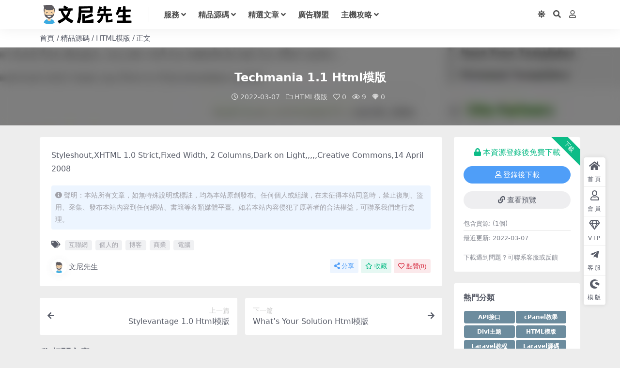

--- FILE ---
content_type: text/html; charset=UTF-8
request_url: https://3dayseo.com/251526/
body_size: 12206
content:
<!DOCTYPE html>
<html lang="zh-TW" prefix="og: https://ogp.me/ns#" data-bs-theme="light">
<head>
	<meta http-equiv="Content-Type" content="text/html; charset=UTF-8">
	<meta name="viewport" content="width=device-width, initial-scale=1, minimum-scale=1, maximum-scale=1">
	<link rel="profile" href="https://gmpg.org/xfn/11">
	
<!-- Search Engine Optimization by Rank Math PRO - https://rankmath.com/ -->
<title>Techmania 1.1 Html模版 - 文尼先生建站</title>
<meta name="description" content="Styleshout,XHTML 1.0 Strict,Fixed Width, 2 Columns,Dark on Light,,,,,Creative Commons,14 April 2008"/>
<meta name="robots" content="follow, index, max-snippet:-1, max-video-preview:-1, max-image-preview:large"/>
<link rel="canonical" href="https://3dayseo.com/251526/" />
<meta property="og:locale" content="zh_TW" />
<meta property="og:type" content="article" />
<meta property="og:title" content="Techmania 1.1 Html模版 - 文尼先生建站" />
<meta property="og:description" content="Styleshout,XHTML 1.0 Strict,Fixed Width, 2 Columns,Dark on Light,,,,,Creative Commons,14 April 2008" />
<meta property="og:url" content="https://3dayseo.com/251526/" />
<meta property="og:site_name" content="文尼先生建站" />
<meta property="article:tag" content="互聯網" />
<meta property="article:tag" content="個人的" />
<meta property="article:tag" content="博客" />
<meta property="article:tag" content="商業" />
<meta property="article:tag" content="電腦" />
<meta property="article:section" content="HTML模版" />
<meta property="og:image" content="https://3dayseo.com/wp-content/uploads/2022/03/1646653210-9b84b4002856600.jpg" />
<meta property="og:image:secure_url" content="https://3dayseo.com/wp-content/uploads/2022/03/1646653210-9b84b4002856600.jpg" />
<meta property="og:image:width" content="306" />
<meta property="og:image:height" content="228" />
<meta property="og:image:alt" content="Techmania 1.1 Html模版" />
<meta property="og:image:type" content="image/jpeg" />
<meta property="article:published_time" content="2022-03-07T19:40:11+08:00" />
<meta name="twitter:card" content="summary_large_image" />
<meta name="twitter:title" content="Techmania 1.1 Html模版 - 文尼先生建站" />
<meta name="twitter:description" content="Styleshout,XHTML 1.0 Strict,Fixed Width, 2 Columns,Dark on Light,,,,,Creative Commons,14 April 2008" />
<meta name="twitter:image" content="https://3dayseo.com/wp-content/uploads/2022/03/1646653210-9b84b4002856600.jpg" />
<meta name="twitter:label1" content="Written by" />
<meta name="twitter:data1" content="文尼先生" />
<meta name="twitter:label2" content="Time to read" />
<meta name="twitter:data2" content="Less than a minute" />
<script type="application/ld+json" class="rank-math-schema-pro">{"@context":"https://schema.org","@graph":[{"@type":["Person","Organization"],"@id":"https://3dayseo.com/#person","name":"\u6587\u5c3c\u5148\u751f\u5efa\u7ad9","logo":{"@type":"ImageObject","@id":"https://3dayseo.com/#logo","url":"https://3dayseo.com/wp-content/uploads/2022/03/1648077281-96d6f2e7e1f705a.png","contentUrl":"https://3dayseo.com/wp-content/uploads/2022/03/1648077281-96d6f2e7e1f705a.png","caption":"\u6587\u5c3c\u5148\u751f\u5efa\u7ad9","inLanguage":"zh-TW","width":"385","height":"80"},"image":{"@type":"ImageObject","@id":"https://3dayseo.com/#logo","url":"https://3dayseo.com/wp-content/uploads/2022/03/1648077281-96d6f2e7e1f705a.png","contentUrl":"https://3dayseo.com/wp-content/uploads/2022/03/1648077281-96d6f2e7e1f705a.png","caption":"\u6587\u5c3c\u5148\u751f\u5efa\u7ad9","inLanguage":"zh-TW","width":"385","height":"80"}},{"@type":"WebSite","@id":"https://3dayseo.com/#website","url":"https://3dayseo.com","name":"\u6587\u5c3c\u5148\u751f\u5efa\u7ad9","alternateName":"\u6587\u5c3c\u5148\u751f\u7db2\u8cfa\u6559\u7a0b","publisher":{"@id":"https://3dayseo.com/#person"},"inLanguage":"zh-TW"},{"@type":"ImageObject","@id":"https://3dayseo.com/wp-content/uploads/2022/03/1646653210-9b84b4002856600.jpg","url":"https://3dayseo.com/wp-content/uploads/2022/03/1646653210-9b84b4002856600.jpg","width":"306","height":"228","inLanguage":"zh-TW"},{"@type":"WebPage","@id":"https://3dayseo.com/251526/#webpage","url":"https://3dayseo.com/251526/","name":"Techmania 1.1 Html\u6a21\u7248 - \u6587\u5c3c\u5148\u751f\u5efa\u7ad9","datePublished":"2022-03-07T19:40:11+08:00","dateModified":"2022-03-07T19:40:11+08:00","isPartOf":{"@id":"https://3dayseo.com/#website"},"primaryImageOfPage":{"@id":"https://3dayseo.com/wp-content/uploads/2022/03/1646653210-9b84b4002856600.jpg"},"inLanguage":"zh-TW"},{"@type":"Person","@id":"https://3dayseo.com/author/4e605527957d80f1/","name":"\u6587\u5c3c\u5148\u751f","url":"https://3dayseo.com/author/4e605527957d80f1/","image":{"@type":"ImageObject","@id":"/wp-content/uploads/2022/11/1667261378-d02a42d9cb3dec9.png","url":"/wp-content/uploads/2022/11/1667261378-d02a42d9cb3dec9.png","caption":"\u6587\u5c3c\u5148\u751f","inLanguage":"zh-TW"},"sameAs":["https://3dayseo.com"]},{"@type":"BlogPosting","headline":"Techmania 1.1 Html\u6a21\u7248 - \u6587\u5c3c\u5148\u751f\u5efa\u7ad9","datePublished":"2022-03-07T19:40:11+08:00","dateModified":"2022-03-07T19:40:11+08:00","articleSection":"HTML\u6a21\u7248","author":{"@id":"https://3dayseo.com/author/4e605527957d80f1/","name":"\u6587\u5c3c\u5148\u751f"},"publisher":{"@id":"https://3dayseo.com/#person"},"description":"Styleshout,XHTML 1.0 Strict,Fixed Width, 2 Columns,Dark on Light,,,,,Creative Commons,14 April 2008","name":"Techmania 1.1 Html\u6a21\u7248 - \u6587\u5c3c\u5148\u751f\u5efa\u7ad9","@id":"https://3dayseo.com/251526/#richSnippet","isPartOf":{"@id":"https://3dayseo.com/251526/#webpage"},"image":{"@id":"https://3dayseo.com/wp-content/uploads/2022/03/1646653210-9b84b4002856600.jpg"},"inLanguage":"zh-TW","mainEntityOfPage":{"@id":"https://3dayseo.com/251526/#webpage"}}]}</script>
<!-- /Rank Math WordPress SEO plugin -->

<link href="https://3dayseo.com/wp-content/uploads/2022/11/1667261378-d02a42d9cb3dec9.png" rel="icon">
<style id='wp-img-auto-sizes-contain-inline-css'>
img:is([sizes=auto i],[sizes^="auto," i]){contain-intrinsic-size:3000px 1500px}
/*# sourceURL=wp-img-auto-sizes-contain-inline-css */
</style>
<link rel='stylesheet' id='ez-toc-css' href='https://3dayseo.com/wp-content/plugins/easy-table-of-contents/assets/css/screen.min.css?ver=2.0.76' media='all' />
<style id='ez-toc-inline-css'>
div#ez-toc-container .ez-toc-title {font-size: 120%;}div#ez-toc-container .ez-toc-title {font-weight: 500;}div#ez-toc-container ul li , div#ez-toc-container ul li a {font-size: 95%;}div#ez-toc-container ul li , div#ez-toc-container ul li a {font-weight: 500;}div#ez-toc-container nav ul ul li {font-size: 90%;}
.ez-toc-container-direction {direction: ltr;}.ez-toc-counter ul{counter-reset: item ;}.ez-toc-counter nav ul li a::before {content: counters(item, '.', decimal) '. ';display: inline-block;counter-increment: item;flex-grow: 0;flex-shrink: 0;margin-right: .2em; float: left; }.ez-toc-widget-direction {direction: ltr;}.ez-toc-widget-container ul{counter-reset: item ;}.ez-toc-widget-container nav ul li a::before {content: counters(item, '.', decimal) '. ';display: inline-block;counter-increment: item;flex-grow: 0;flex-shrink: 0;margin-right: .2em; float: left; }
/*# sourceURL=ez-toc-inline-css */
</style>
<link rel='stylesheet' id='csf-fa5-css' href='https://3dayseo.com/wp-content/themes/ripro-v5/assets/css/font-awesome/css/all.min.css?ver=5.15.4' media='all' />
<link rel='stylesheet' id='csf-fa5-v4-shims-css' href='https://3dayseo.com/wp-content/themes/ripro-v5/assets/css/font-awesome/css/v4-shims.min.css?ver=5.15.4' media='all' />
<link rel='stylesheet' id='main-css' href='https://3dayseo.com/wp-content/themes/ripro-v5/assets/css/main.min.css?ver=7.0' media='all' />
<link rel='stylesheet' id='tablepress-default-css' href='https://3dayseo.com/wp-content/tablepress-combined.min.css?ver=65' media='all' />
<link rel='stylesheet' id='tablepress-responsive-tables-css' href='https://3dayseo.com/wp-content/plugins/tablepress-responsive-tables/css/tablepress-responsive.min.css?ver=1.8' media='all' />
<script src="https://3dayseo.com/wp-content/themes/ripro-v5/assets/js/jquery.min.js?ver=3.6.0" id="jquery-js"></script>
<link rel='shortlink' href='https://3dayseo.com/?p=251526' />
<style type="text/css">
.logo.regular{max-height: 40px;}
.coin-pay-card p{display:none;}
.menu-item,.filter-item{font-weight:bold}
</style><style type="text/css">.heading{width:0 USDT;}.heading{width:0.N折;}.heading{width:0个;}</style><link rel="icon" href="https://3dayseo.com/wp-content/uploads/2022/11/1667261378-d02a42d9cb3dec9-216x200.png" sizes="32x32" />
<link rel="icon" href="https://3dayseo.com/wp-content/uploads/2022/11/1667261378-d02a42d9cb3dec9-216x200.png" sizes="192x192" />
<link rel="apple-touch-icon" href="https://3dayseo.com/wp-content/uploads/2022/11/1667261378-d02a42d9cb3dec9-216x200.png" />
<meta name="msapplication-TileImage" content="https://3dayseo.com/wp-content/uploads/2022/11/1667261378-d02a42d9cb3dec9.png" />
		<style id="wp-custom-css">
			.tagcloud {
    display: flex;
    flex-wrap: wrap;
}

.tagcloud a {
    width: calc(100% / 2 - 6px);
    font-size: 12px !important;
    text-align: center;
    background: #6c8c9e;
    color: white;
    border-radius: 4px;
    padding: 4px;
    margin: 2px 1px;
    font-weight: bold;
    white-space: nowrap;
}

.post-content h2 {
    font-weight: bold;
    color: #46466b;
}		</style>
		</head>

<body class="wp-singular post-template-default single single-post postid-251526 single-format-standard wp-theme-ripro-v5">


<header class="site-header">

    <div class="container"> <!-- container-fluid px-lg-5 -->
	    <div class="navbar">
	      <!-- logo -->
	      <div class="logo-wrapper">
<a rel="nofollow noopener noreferrer" href="https://3dayseo.com/"><img class="logo regular" data-light="https://3dayseo.com/wp-content/uploads/2022/03/1648077281-96d6f2e7e1f705a.png" data-dark="https://3dayseo.com/wp-content/uploads/2024/03/money_white.png" src="https://3dayseo.com/wp-content/uploads/2022/03/1648077281-96d6f2e7e1f705a.png" alt="文尼先生建站"></a></div>

	      <div class="sep"></div>
	      
	      <nav class="main-menu d-none d-lg-block">
	        <ul id="header-navbar" class="nav-list"><li class="menu-item menu-item-has-children"><a href="https://3dayseo.com/category/service/">服務</a>
<ul class="sub-menu">
	<li class="menu-item"><a href="https://3dayseo.com/category/service/basic-technical-support/">基礎維護及技術支援</a></li>
	<li class="menu-item"><a href="https://3dayseo.com/category/service/website-development/">網站搭建服務</a></li>
	<li class="menu-item"><a href="https://3dayseo.com/category/service/data-scraping/">資料采集服務</a></li>
</ul>
</li>
<li class="menu-item menu-item-has-children"><a href="https://3dayseo.com/category/script/">精品源碼</a>
<ul class="sub-menu">
	<li class="menu-item"><a href="https://3dayseo.com/category/script/html-template/">HTML模版</a></li>
	<li class="menu-item"><a href="https://3dayseo.com/category/script/maccms-template/">Maccms模版</a></li>
	<li class="menu-item"><a href="https://3dayseo.com/category/script/wordpress-theme/">WordPress主題</a></li>
	<li class="menu-item"><a href="https://3dayseo.com/category/script/wordpress-plugin/">WordPress插件</a></li>
</ul>
</li>
<li class="menu-item menu-item-has-children"><a href="https://3dayseo.com/category/featured-article/">精選文章</a>
<ul class="sub-menu">
	<li class="menu-item"><a href="https://3dayseo.com/category/featured-article/wordpress-tutorial/">WordPress教學</a></li>
	<li class="menu-item"><a href="https://3dayseo.com/category/featured-article/seo-tutorial/">SEO教學</a></li>
	<li class="menu-item"><a href="https://3dayseo.com/category/featured-article/news/">最新資訊</a></li>
	<li class="menu-item"><a href="https://3dayseo.com/category/featured-article/useful-tips/">實用教學</a></li>
</ul>
</li>
<li class="menu-item"><a href="https://3dayseo.com/category/featured-article/affiliate/">廣告聯盟</a></li>
<li class="menu-item menu-item-has-children"><a href="https://3dayseo.com/category/hosting-tips/">主機攻略</a>
<ul class="sub-menu">
	<li class="menu-item"><a href="https://3dayseo.com/category/hosting-tips/hosting-introduction/">服務器介紹</a></li>
	<li class="menu-item"><a href="https://3dayseo.com/category/hosting-tips/%e6%9c%8d%e5%8b%99%e5%99%a8%e5%84%aa%e6%83%a0/">服務器優惠</a></li>
	<li class="menu-item"><a href="https://3dayseo.com/category/hosting-tips/hosting-tutorial/">服務器教程</a></li>
</ul>
</li>
</ul>	      </nav>
	      
	      <div class="actions">
	        

	<span class="action-btn toggle-color" rel="nofollow noopener noreferrer">
		<span title="亮色模式" data-mod="light" class=" show"><i class="fas fa-sun"></i></span>
		<span title="深色模式" data-mod="dark" class=""><i class="fas fa-moon"></i></span>
	</span>

	<span class="action-btn toggle-search" rel="nofollow noopener noreferrer" title="站內搜索"><i class="fas fa-search"></i></span>




	<a class="action-btn login-btn btn-sm btn" rel="nofollow noopener noreferrer" href="https://3dayseo.com/login?redirect_to=https%3A%2F%2F3dayseo.com%2F251526%2F"><i class="far fa-user me-1"></i></a>


	        <div class="burger d-flex d-lg-none"><i class="fas fa-bars"></i></div>
	      </div>

	      	      <div class="navbar-search">
<div class="search-form">
    <form method="get" action="https://3dayseo.com/">
                    <div class="search-select">
                <select  name='cat' id='cat-search-select-10' class='form-select'>
	<option value=''>全站</option>
	<option class="level-0" value="2762">PHP教學</option>
	<option class="level-0" value="2760">Bootstrap 5 教程</option>
	<option class="level-0" value="2744">合作項目</option>
	<option class="level-0" value="2737">火車頭</option>
	<option class="level-0" value="2700">資源采集</option>
	<option class="level-0" value="2640">一般資訊</option>
	<option class="level-0" value="2593">主機攻略</option>
	<option class="level-0" value="2581">推薦</option>
	<option class="level-0" value="2477">Divi主題</option>
	<option class="level-0" value="2167">未分類</option>
	<option class="level-0" value="1559">最新資訊</option>
	<option class="level-0" value="1540">熱門主題</option>
	<option class="level-0" value="1530">廣告聯盟</option>
	<option class="level-0" value="1528">成功故事</option>
	<option class="level-0" value="19">服務</option>
	<option class="level-0" value="18">精品源碼</option>
	<option class="level-0" value="12">精品文章</option>
	<option class="level-0" value="11">課程</option>
</select>
            </div>
        
        <div class="search-fields">
          <input type="text" class="" placeholder="輸入關鍵詞 回車..." autocomplete="off" value="" name="s" required="required">
          <button title="点击搜索" type="submit"><i class="fas fa-search"></i></button>
      </div>
  </form>
</div>
</div>
		  	      
	    </div>
    </div>

</header>

<div class="header-gap"></div>


<!-- **************** MAIN CONTENT START **************** -->
<main>
	
<div class="container-full bg-white">
	<nav class="container d-none d-md-flex py-2" aria-label="breadcrumb">
		<ol class="breadcrumb mb-0"><li class=""><a href="https://3dayseo.com">首頁</a></li><li><a href="https://3dayseo.com/category/script/">精品源碼</a></li><li><a href="https://3dayseo.com/category/script/html-template/">HTML模版</a></li><li class="active">正文</li></ol>	</nav>
</div>


<div class="archive-hero post-hero text-center">
    <div class="archive-hero-bg lazy" data-bg="https://3dayseo.com/wp-content/uploads/2022/03/1646653210-9b84b4002856600-300x200.jpg"></div>
    <div class="container py-3 py-md-5">
    	<div class="article-header mb-0">
			<h1 class="post-title mb-2 mb-lg-3">Techmania 1.1 Html模版</h1>			<div class="article-meta">
					<span class="meta-date"><i class="far fa-clock me-1"></i>2022-03-07</span>

	<span class="meta-cat-dot"><i class="far fa-folder me-1"></i><a href="https://3dayseo.com/category/script/html-template/">HTML模版</a></span>


	<span class="meta-likes d-none d-md-inline-block"><i class="far fa-heart me-1"></i>0</span>

	<span class="meta-views"><i class="far fa-eye me-1"></i>9</span>


	<span class="meta-price"><i class="fab fa-sketch me-1"></i>0</span>

	<span class="meta-edit"></span></span>
			</div>
		</div>
    </div>
</div>

<div class="container mt-2 mt-sm-4">
	<div class="row g-2 g-md-3 g-lg-4">

		<div class="content-wrapper col-md-12 col-lg-9" data-sticky-content>
			<div class="card">

								
				
<article class="post-content post-251526 post type-post status-publish format-standard has-post-thumbnail hentry category-html-template tag-2540 tag-2513 tag-2526 tag-914 tag-2566" >
	<p>Styleshout,XHTML 1.0 Strict,Fixed Width, 2 Columns,Dark on Light,,,,,Creative Commons,14 April 2008</p>

	<div class="entry-copyright">
	<i class="fas fa-info-circle me-1"></i>聲明：本站所有文章，如無特殊說明或標註，均為本站原創發布。任何個人或組織，在未征得本站同意時，禁止復制、盜用、采集、發布本站內容到任何網站、書籍等各類媒體平臺。如若本站內容侵犯了原著者的合法權益，可聯系我們進行處理。</div>
</article>



<div class="entry-tags">
	<i class="fas fa-tags me-1"></i>
			<a href="https://3dayseo.com/tag/%e4%ba%92%e8%81%af%e7%b6%b2/" rel="tag">互聯網</a>
			<a href="https://3dayseo.com/tag/%e5%80%8b%e4%ba%ba%e7%9a%84/" rel="tag">個人的</a>
			<a href="https://3dayseo.com/tag/%e5%8d%9a%e5%ae%a2/" rel="tag">博客</a>
			<a href="https://3dayseo.com/tag/%e5%95%86%e6%a5%ad/" rel="tag">商業</a>
			<a href="https://3dayseo.com/tag/%e9%9b%bb%e8%85%a6/" rel="tag">電腦</a>
	</div>

<div class="entry-social">

	<div class="row mt-2 mt-lg-3">
		
		<div class="col">
						<a class="share-author" href="https://3dayseo.com/author/4e605527957d80f1/">
				<div class="avatar me-1"><img class="avatar-img rounded-circle border border-white border-3 shadow" src="/wp-content/uploads/2022/11/1667261378-d02a42d9cb3dec9.png" alt="">
				</div>文尼先生            </a>
            		</div>

		<div class="col-auto">
			
						<a class="btn btn-sm btn-info-soft post-share-btn" href="javascript:void(0);"><i class="fas fa-share-alt me-1"></i>分享</a>
			
						<a class="btn btn-sm btn-success-soft post-fav-btn" href="javascript:void(0);" data-is="1"><i class="far fa-star me-1"></i></i>收藏</a>
			
						<a class="btn btn-sm btn-danger-soft post-like-btn" href="javascript:void(0);" data-text="已点赞"><i class="far fa-heart me-1"></i>點贊(<span class="count">0</span>)</a>
			
		</div>
	</div>

</div>
			</div>
			
			

<div class="entry-navigation">
    <div class="row g-3">
                <div class="col-lg-6 col-12">
            <a class="entry-page-prev" href="https://3dayseo.com/251524/" title="Stylevantage 1.0 Html模版">
                <div class="entry-page-icon"><i class="fas fa-arrow-left"></i></div>
                <div class="entry-page-info">
                    <span class="d-block rnav">上一篇</span>
                    <div class="title">Stylevantage 1.0 Html模版</div>
                </div>
            </a>
        </div>
                        <div class="col-lg-6 col-12">
            <a class="entry-page-next" href="https://3dayseo.com/251528/" title="What’s Your Solution Html模版">
                <div class="entry-page-info">
                    <span class="d-block rnav">下一篇</span>
                    <div class="title">What’s Your Solution Html模版</div>
                </div>
                <div class="entry-page-icon"><i class="fas fa-arrow-right"></i></div>
            </a>
        </div>
            </div>
</div>			
			
<div class="related-posts">
   <h2 class="related-posts-title"><i class="fab fa-hive me-1"></i>相關文章</h2>
   <div class="row g-2 g-md-3 row-cols-2 row-cols-md-3 row-cols-lg-4">
    

	<div class="col">
		<article class="post-item item-grid">

			<div class="tips-badge position-absolute top-0 start-0 z-1 m-2">
							</div>

			<div class="entry-media ratio ratio-3x2">
				<a target="" class="media-img lazy bg-cover bg-center" href="https://3dayseo.com/256314/" title="Picxa Html模版" data-bg="https://3dayseo.com/wp-content/uploads/2022/03/1646657502-3b6438ab0b54fe4-300x200.jpg">
									</a>
			</div>

			<div class="entry-wrapper">
									<div class="entry-cat-dot"><a href="https://3dayseo.com/category/script/html-template/">HTML模版</a></div>
				
				<h2 class="entry-title">
					<a target="" href="https://3dayseo.com/256314/" title="Picxa Html模版">Picxa Html模版</a>
				</h2>

									<div class="entry-desc">Designstub,HTML 5,Responsive, 3 Columns,...</div>
				
									<div class="entry-meta">
						<span class="meta-date"><i class="far fa-clock me-1"></i><time class="pub-date" datetime="2022-03-07T20:51:43+08:00">4 年前</time></span>
						<span class="meta-likes d-none d-md-inline-block"><i class="far fa-heart me-1"></i>0</span>
						<span class="meta-fav d-none d-md-inline-block"><i class="far fa-star me-1"></i>0</span>
						<span class="meta-views"><i class="far fa-eye me-1"></i>9</span>
												<span class="meta-price"><i class="fab fa-sketch me-1"></i>0</span>
											</div>
							</div>
		</article>
	</div>



	<div class="col">
		<article class="post-item item-grid">

			<div class="tips-badge position-absolute top-0 start-0 z-1 m-2">
							</div>

			<div class="entry-media ratio ratio-3x2">
				<a target="" class="media-img lazy bg-cover bg-center" href="https://3dayseo.com/253415/" title="Deskspace Html模版" data-bg="https://3dayseo.com/wp-content/uploads/2022/03/1646654848-1c63f16b1d869d3-300x200.jpg">
									</a>
			</div>

			<div class="entry-wrapper">
									<div class="entry-cat-dot"><a href="https://3dayseo.com/category/script/html-template/">HTML模版</a></div>
				
				<h2 class="entry-title">
					<a target="" href="https://3dayseo.com/253415/" title="Deskspace Html模版">Deskspace Html模版</a>
				</h2>

									<div class="entry-desc">DT Website Templates,XHTML 1.0 Transitio...</div>
				
									<div class="entry-meta">
						<span class="meta-date"><i class="far fa-clock me-1"></i><time class="pub-date" datetime="2022-03-07T20:07:29+08:00">4 年前</time></span>
						<span class="meta-likes d-none d-md-inline-block"><i class="far fa-heart me-1"></i>0</span>
						<span class="meta-fav d-none d-md-inline-block"><i class="far fa-star me-1"></i>0</span>
						<span class="meta-views"><i class="far fa-eye me-1"></i>10</span>
												<span class="meta-price"><i class="fab fa-sketch me-1"></i>0</span>
											</div>
							</div>
		</article>
	</div>



	<div class="col">
		<article class="post-item item-grid">

			<div class="tips-badge position-absolute top-0 start-0 z-1 m-2">
							</div>

			<div class="entry-media ratio ratio-3x2">
				<a target="" class="media-img lazy bg-cover bg-center" href="https://3dayseo.com/252937/" title="Favarite Cakes Html模版" data-bg="https://3dayseo.com/wp-content/uploads/2022/03/1646654427-391847da69510ad-300x200.jpg">
									</a>
			</div>

			<div class="entry-wrapper">
									<div class="entry-cat-dot"><a href="https://3dayseo.com/category/script/html-template/">HTML模版</a></div>
				
				<h2 class="entry-title">
					<a target="" href="https://3dayseo.com/252937/" title="Favarite Cakes Html模版">Favarite Cakes Html模版</a>
				</h2>

									<div class="entry-desc">Free CSS Templates,XHTML 1.0 Strict,Fixe...</div>
				
									<div class="entry-meta">
						<span class="meta-date"><i class="far fa-clock me-1"></i><time class="pub-date" datetime="2022-03-07T20:00:28+08:00">4 年前</time></span>
						<span class="meta-likes d-none d-md-inline-block"><i class="far fa-heart me-1"></i>0</span>
						<span class="meta-fav d-none d-md-inline-block"><i class="far fa-star me-1"></i>0</span>
						<span class="meta-views"><i class="far fa-eye me-1"></i>10</span>
												<span class="meta-price"><i class="fab fa-sketch me-1"></i>0</span>
											</div>
							</div>
		</article>
	</div>



	<div class="col">
		<article class="post-item item-grid">

			<div class="tips-badge position-absolute top-0 start-0 z-1 m-2">
							</div>

			<div class="entry-media ratio ratio-3x2">
				<a target="" class="media-img lazy bg-cover bg-center" href="https://3dayseo.com/254864/" title="Guadi Html模版" data-bg="https://3dayseo.com/wp-content/uploads/2022/03/1646656180-a52b13fec2015bf-300x200.jpg">
									</a>
			</div>

			<div class="entry-wrapper">
									<div class="entry-cat-dot"><a href="https://3dayseo.com/category/script/html-template/">HTML模版</a></div>
				
				<h2 class="entry-title">
					<a target="" href="https://3dayseo.com/254864/" title="Guadi Html模版">Guadi Html模版</a>
				</h2>

									<div class="entry-desc">CSS Templates Market,XHTML 1.0 Transitio...</div>
				
									<div class="entry-meta">
						<span class="meta-date"><i class="far fa-clock me-1"></i><time class="pub-date" datetime="2022-03-07T20:29:41+08:00">4 年前</time></span>
						<span class="meta-likes d-none d-md-inline-block"><i class="far fa-heart me-1"></i>0</span>
						<span class="meta-fav d-none d-md-inline-block"><i class="far fa-star me-1"></i>0</span>
						<span class="meta-views"><i class="far fa-eye me-1"></i>12</span>
												<span class="meta-price"><i class="fab fa-sketch me-1"></i>0</span>
											</div>
							</div>
		</article>
	</div>



	<div class="col">
		<article class="post-item item-grid">

			<div class="tips-badge position-absolute top-0 start-0 z-1 m-2">
							</div>

			<div class="entry-media ratio ratio-3x2">
				<a target="" class="media-img lazy bg-cover bg-center" href="https://3dayseo.com/254539/" title="Bikers Club Html模版" data-bg="https://3dayseo.com/wp-content/uploads/2022/03/1646655885-acdca32f305e1e9-300x200.jpg">
									</a>
			</div>

			<div class="entry-wrapper">
									<div class="entry-cat-dot"><a href="https://3dayseo.com/category/script/html-template/">HTML模版</a></div>
				
				<h2 class="entry-title">
					<a target="" href="https://3dayseo.com/254539/" title="Bikers Club Html模版">Bikers Club Html模版</a>
				</h2>

									<div class="entry-desc">Free Website Templates,HTML 5,Fixed Widt...</div>
				
									<div class="entry-meta">
						<span class="meta-date"><i class="far fa-clock me-1"></i><time class="pub-date" datetime="2022-03-07T20:24:46+08:00">4 年前</time></span>
						<span class="meta-likes d-none d-md-inline-block"><i class="far fa-heart me-1"></i>0</span>
						<span class="meta-fav d-none d-md-inline-block"><i class="far fa-star me-1"></i>0</span>
						<span class="meta-views"><i class="far fa-eye me-1"></i>5</span>
												<span class="meta-price"><i class="fab fa-sketch me-1"></i>0</span>
											</div>
							</div>
		</article>
	</div>



	<div class="col">
		<article class="post-item item-grid">

			<div class="tips-badge position-absolute top-0 start-0 z-1 m-2">
							</div>

			<div class="entry-media ratio ratio-3x2">
				<a target="" class="media-img lazy bg-cover bg-center" href="https://3dayseo.com/253173/" title="I Love Cocktail Html模版" data-bg="https://3dayseo.com/wp-content/uploads/2022/03/1646654637-73182e3ac7a1043-300x200.jpg">
									</a>
			</div>

			<div class="entry-wrapper">
									<div class="entry-cat-dot"><a href="https://3dayseo.com/category/script/html-template/">HTML模版</a></div>
				
				<h2 class="entry-title">
					<a target="" href="https://3dayseo.com/253173/" title="I Love Cocktail Html模版">I Love Cocktail Html模版</a>
				</h2>

									<div class="entry-desc">Saw Htoo,XHTML 1.0 Transitional,Fixed Wi...</div>
				
									<div class="entry-meta">
						<span class="meta-date"><i class="far fa-clock me-1"></i><time class="pub-date" datetime="2022-03-07T20:03:58+08:00">4 年前</time></span>
						<span class="meta-likes d-none d-md-inline-block"><i class="far fa-heart me-1"></i>0</span>
						<span class="meta-fav d-none d-md-inline-block"><i class="far fa-star me-1"></i>0</span>
						<span class="meta-views"><i class="far fa-eye me-1"></i>9</span>
												<span class="meta-price"><i class="fab fa-sketch me-1"></i>0</span>
											</div>
							</div>
		</article>
	</div>



	<div class="col">
		<article class="post-item item-grid">

			<div class="tips-badge position-absolute top-0 start-0 z-1 m-2">
							</div>

			<div class="entry-media ratio ratio-3x2">
				<a target="" class="media-img lazy bg-cover bg-center" href="https://3dayseo.com/254870/" title="Moviereviews Html模版" data-bg="https://3dayseo.com/wp-content/uploads/2022/03/1646656185-87ae996301be6e3-300x200.jpg">
									</a>
			</div>

			<div class="entry-wrapper">
									<div class="entry-cat-dot"><a href="https://3dayseo.com/category/script/html-template/">HTML模版</a></div>
				
				<h2 class="entry-title">
					<a target="" href="https://3dayseo.com/254870/" title="Moviereviews Html模版">Moviereviews Html模版</a>
				</h2>

									<div class="entry-desc">ChocoTemplates,HTML 5,Fixed Width, 2 Col...</div>
				
									<div class="entry-meta">
						<span class="meta-date"><i class="far fa-clock me-1"></i><time class="pub-date" datetime="2022-03-07T20:29:46+08:00">4 年前</time></span>
						<span class="meta-likes d-none d-md-inline-block"><i class="far fa-heart me-1"></i>0</span>
						<span class="meta-fav d-none d-md-inline-block"><i class="far fa-star me-1"></i>0</span>
						<span class="meta-views"><i class="far fa-eye me-1"></i>7</span>
												<span class="meta-price"><i class="fab fa-sketch me-1"></i>0</span>
											</div>
							</div>
		</article>
	</div>



	<div class="col">
		<article class="post-item item-grid">

			<div class="tips-badge position-absolute top-0 start-0 z-1 m-2">
							</div>

			<div class="entry-media ratio ratio-3x2">
				<a target="" class="media-img lazy bg-cover bg-center" href="https://3dayseo.com/252564/" title="Stickybud Html模版" data-bg="https://3dayseo.com/wp-content/uploads/2022/03/1646654104-fc01796680efef5-300x200.jpg">
									</a>
			</div>

			<div class="entry-wrapper">
									<div class="entry-cat-dot"><a href="https://3dayseo.com/category/script/html-template/">HTML模版</a></div>
				
				<h2 class="entry-title">
					<a target="" href="https://3dayseo.com/252564/" title="Stickybud Html模版">Stickybud Html模版</a>
				</h2>

									<div class="entry-desc">Free CSS Templates,XHTML 1.0 Strict,Fixe...</div>
				
									<div class="entry-meta">
						<span class="meta-date"><i class="far fa-clock me-1"></i><time class="pub-date" datetime="2022-03-07T19:55:05+08:00">4 年前</time></span>
						<span class="meta-likes d-none d-md-inline-block"><i class="far fa-heart me-1"></i>0</span>
						<span class="meta-fav d-none d-md-inline-block"><i class="far fa-star me-1"></i>0</span>
						<span class="meta-views"><i class="far fa-eye me-1"></i>15</span>
												<span class="meta-price"><i class="fab fa-sketch me-1"></i>0</span>
											</div>
							</div>
		</article>
	</div>

    </div>
</div>

			
<div id="comments" class="entry-comments">
	

	<h2 class="comments-title"><i class="fas fa-comment-dots me-1"></i>評論（0）</h2>

		<div id="respond" class="comment-respond">
		<h3 id="reply-title" class="comment-reply-title">提示：請文明發言 <small><a rel="nofollow" id="cancel-comment-reply-link" href="/251526/#respond" style="display:none;">取消回覆</a></small></h3><form action="https://3dayseo.com/wp-comments-post.php" method="post" id="commentform" class="comment-form"><p class="comment-notes"><span id="email-notes">發佈留言必須填寫的電子郵件地址不會公開。</span> <span class="required-field-message">必填欄位標示為 <span class="required">*</span></span></p><div class="comment-form-comment"><textarea id="comment" name="comment" rows="3" placeholder="請輸入評論內容..."></textarea></div><div class="comment-form-author"><input id="author" name="author" type="text" placeholder="*暱稱:" value="" size="30" class="required"></div>
<div class="comment-form-email"><input id="email" name="email" type="text" placeholder="*電子郵件:" value="" class="required"></div>
<div class="comment-form-url"><input id="url" name="url" type="text" placeholder="網址:" value="" size="30"></div>
<input type="hidden" name="wp-comment-cookies-consent" value="yes">
<p class="form-submit"><input name="submit" type="submit" id="submit" class="submit" value="提交評論" /> <input type='hidden' name='comment_post_ID' value='251526' id='comment_post_ID' />
<input type='hidden' name='comment_parent' id='comment_parent' value='0' />
</p><p style="display: none;"><input type="hidden" id="akismet_comment_nonce" name="akismet_comment_nonce" value="32d3441cd6" /></p><p style="display: none !important;" class="akismet-fields-container" data-prefix="ak_"><label>&#916;<textarea name="ak_hp_textarea" cols="45" rows="8" maxlength="100"></textarea></label><input type="hidden" id="ak_js_1" name="ak_js" value="222"/><script>document.getElementById( "ak_js_1" ).setAttribute( "value", ( new Date() ).getTime() );</script></p></form>	</div><!-- #respond -->
	


	

</div>

		</div>

		<div class="sidebar-wrapper col-md-12 col-lg-3 h-100" data-sticky>
			<div class="sidebar">
				<div id="ri_post_pay_widget-2" class="widget post-buy-widget">

<div class="ri-down-warp" data-resize="bottom">
    <span class="down-msg">下載</span>
            <div class="down-buy-warp">
                    <div class="buy-title"><i class="fas fa-lock me-1"></i>本資源登錄後免費下載</div>
            <div class="buy-btns">
              <a rel="nofollow noopener noreferrer" href="https://3dayseo.com/login?redirect_to=https%3A%2F%2F3dayseo.com%2F251526%2F" class="login-btn btn btn-info w-100 rounded-pill"><i class="far fa-user me-1"></i>登錄後下載</a>
            </div> 

        
        </div>

    

    <div class="down-buy-info">

        
                    <div class="d-grid gap-2 mt-3">
                            <a target="_blank" href="https://www.free-css.com/assets/files/free-css-templates/preview/page17/techmania-1.1/" class="btn btn-secondary-soft rounded-pill" rel="nofollow noopener noreferrer"><i class="fas fa-link me-1"></i>查看預覽</a>
                        </div>
        
                    <ul class="list-group list-group-flush mt-3">
                            <li class="small text-muted list-group-item bg-white"><span>包含資源: </span> <span>(1個)</span></li>
                            <li class="small text-muted list-group-item bg-white"><span>最近更新: </span> <span>2022-03-07</span></li>
                        </ul>
        
                <p class="text-muted mb-0 mt-3 small">下載遇到問題？可聯系客服或反饋</p>
            </div> 

</div>



</div><div id="tag_cloud-3" class="widget widget_tag_cloud"><h5 class="widget-title">熱門分類</h5><div class="tagcloud"><a href="https://3dayseo.com/category/%e8%b3%87%e6%ba%90%e9%87%87%e9%9b%86/api/" class="tag-cloud-link tag-link-2729 tag-link-position-1" style="font-size: 13.99375pt;" aria-label="API接口 (46 個項目)">API接口</a>
<a href="https://3dayseo.com/category/featured-article/system-panel/cpanel-tutorial/" class="tag-cloud-link tag-link-2641 tag-link-position-2" style="font-size: 8pt;" aria-label="cPanel教學 (1 個項目)">cPanel教學</a>
<a href="https://3dayseo.com/category/divi%e4%b8%bb%e9%a1%8c/" class="tag-cloud-link tag-link-2477 tag-link-position-3" style="font-size: 10.1pt;" aria-label="Divi主題 (5 個項目)">Divi主題</a>
<a href="https://3dayseo.com/category/script/html-template/" class="tag-cloud-link tag-link-33 tag-link-position-4" style="font-size: 22pt;" aria-label="HTML模版 (3,168 個項目)">HTML模版</a>
<a href="https://3dayseo.com/category/featured-article/laravel%e6%95%99%e7%a8%8b/" class="tag-cloud-link tag-link-2746 tag-link-position-5" style="font-size: 9.3125pt;" aria-label="Laravel教程 (3 個項目)">Laravel教程</a>
<a href="https://3dayseo.com/category/script/laravel-script/" class="tag-cloud-link tag-link-31 tag-link-position-6" style="font-size: 8pt;" aria-label="Laravel源碼 (1 個項目)">Laravel源碼</a>
<a href="https://3dayseo.com/category/script/maccms-template/" class="tag-cloud-link tag-link-30 tag-link-position-7" style="font-size: 8.7875pt;" aria-label="Maccms模版 (2 個項目)">Maccms模版</a>
<a href="https://3dayseo.com/category/php%e6%95%99%e5%ad%b8/" class="tag-cloud-link tag-link-2762 tag-link-position-8" style="font-size: 8.7875pt;" aria-label="PHP教學 (2 個項目)">PHP教學</a>
<a href="https://3dayseo.com/category/general-news/seo%e5%b7%a5%e5%85%b7/" class="tag-cloud-link tag-link-1898 tag-link-position-9" style="font-size: 10.40625pt;" aria-label="SEO工具 (6 個項目)">SEO工具</a>
<a href="https://3dayseo.com/category/featured-article/seo-tool/" class="tag-cloud-link tag-link-1345 tag-link-position-10" style="font-size: 9.75pt;" aria-label="SEO工具 (4 個項目)">SEO工具</a>
<a href="https://3dayseo.com/category/featured-article/seo-tutorial/" class="tag-cloud-link tag-link-13 tag-link-position-11" style="font-size: 14.5625pt;" aria-label="SEO教學 (62 個項目)">SEO教學</a>
<a href="https://3dayseo.com/category/script/wordpress-theme/" class="tag-cloud-link tag-link-5 tag-link-position-12" style="font-size: 11.2375pt;" aria-label="Wordpress主題 (10 個項目)">Wordpress主題</a>
<a href="https://3dayseo.com/category/featured-article/wordpress%e4%b8%bb%e9%a1%8c/" class="tag-cloud-link tag-link-1835 tag-link-position-13" style="font-size: 9.3125pt;" aria-label="WordPress主題介紹 (3 個項目)">WordPress主題介紹</a>
<a href="https://3dayseo.com/category/script/wordpress-plugin/" class="tag-cloud-link tag-link-9 tag-link-position-14" style="font-size: 12.375pt;" aria-label="Wordpress插件 (19 個項目)">Wordpress插件</a>
<a href="https://3dayseo.com/category/featured-article/wordpress-tutorial/" class="tag-cloud-link tag-link-1318 tag-link-position-15" style="font-size: 14.125pt;" aria-label="WordPress教學 (49 個項目)">WordPress教學</a>
<a href="https://3dayseo.com/category/featured-article/wordpress-news/" class="tag-cloud-link tag-link-2649 tag-link-position-16" style="font-size: 13.6pt;" aria-label="Wordpress資訊 (37 個項目)">Wordpress資訊</a>
<a href="https://3dayseo.com/category/general-news/other/" class="tag-cloud-link tag-link-227 tag-link-position-17" style="font-size: 8pt;" aria-label="其他 (1 個項目)">其他</a>
<a href="https://3dayseo.com/category/%e8%b3%87%e6%ba%90%e9%87%87%e9%9b%86/others/" class="tag-cloud-link tag-link-2734 tag-link-position-18" style="font-size: 13.03125pt;" aria-label="其他程序 (27 個項目)">其他程序</a>
<a href="https://3dayseo.com/category/service/basic-technical-support/" class="tag-cloud-link tag-link-27 tag-link-position-19" style="font-size: 9.3125pt;" aria-label="基礎維護及技術支援 (3 個項目)">基礎維護及技術支援</a>
<a href="https://3dayseo.com/category/featured-article/useful-tips/" class="tag-cloud-link tag-link-16 tag-link-position-20" style="font-size: 10.84375pt;" aria-label="實用教學 (8 個項目)">實用教學</a>
<a href="https://3dayseo.com/category/general-news/%e5%af%a6%e7%94%a8%e6%95%99%e5%ad%b8/" class="tag-cloud-link tag-link-1539 tag-link-position-21" style="font-size: 8pt;" aria-label="實用教學 (1 個項目)">實用教學</a>
<a href="https://3dayseo.com/category/featured-article/system-panel/bt-panel-tutorial/" class="tag-cloud-link tag-link-2642 tag-link-position-22" style="font-size: 8pt;" aria-label="寶塔面版教程 (1 個項目)">寶塔面版教程</a>
<a href="https://3dayseo.com/category/featured-article/affiliate/" class="tag-cloud-link tag-link-65 tag-link-position-23" style="font-size: 10.1pt;" aria-label="廣告聯盟 (5 個項目)">廣告聯盟</a>
<a href="https://3dayseo.com/category/recommended/" class="tag-cloud-link tag-link-2581 tag-link-position-24" style="font-size: 9.75pt;" aria-label="推薦 (4 個項目)">推薦</a>
<a href="https://3dayseo.com/category/course/build-video-site-course/" class="tag-cloud-link tag-link-20 tag-link-position-25" style="font-size: 8pt;" aria-label="搭建影視站課程 (1 個項目)">搭建影視站課程</a>
<a href="https://3dayseo.com/category/%e6%9c%80%e6%96%b0%e8%b3%87%e8%a8%8a/" class="tag-cloud-link tag-link-1559 tag-link-position-26" style="font-size: 10.1pt;" aria-label="最新資訊 (5 個項目)">最新資訊</a>
<a href="https://3dayseo.com/category/featured-article/news/" class="tag-cloud-link tag-link-14 tag-link-position-27" style="font-size: 10.1pt;" aria-label="最新資訊 (5 個項目)">最新資訊</a>
<a href="https://3dayseo.com/category/hosting-tips/hosting-introduction/" class="tag-cloud-link tag-link-1808 tag-link-position-28" style="font-size: 8.7875pt;" aria-label="服務器介紹 (2 個項目)">服務器介紹</a>
<a href="https://3dayseo.com/category/hosting-tips/%e6%9c%8d%e5%8b%99%e5%99%a8%e5%84%aa%e6%83%a0/" class="tag-cloud-link tag-link-2598 tag-link-position-29" style="font-size: 8pt;" aria-label="服務器優惠 (1 個項目)">服務器優惠</a>
<a href="https://3dayseo.com/category/hosting-tips/hosting-tutorial/" class="tag-cloud-link tag-link-2594 tag-link-position-30" style="font-size: 9.75pt;" aria-label="服務器教程 (4 個項目)">服務器教程</a>
<a href="https://3dayseo.com/category/featured-article/build-adult-site/" class="tag-cloud-link tag-link-1479 tag-link-position-31" style="font-size: 9.75pt;" aria-label="架設成人網站 (4 個項目)">架設成人網站</a>
<a href="https://3dayseo.com/category/%e8%b3%87%e6%ba%90%e9%87%87%e9%9b%86/seacms/" class="tag-cloud-link tag-link-2710 tag-link-position-32" style="font-size: 15.48125pt;" aria-label="海洋CMS (101 個項目)">海洋CMS</a>
<a href="https://3dayseo.com/category/%e7%81%ab%e8%bb%8a%e9%a0%ad/" class="tag-cloud-link tag-link-2737 tag-link-position-33" style="font-size: 10.625pt;" aria-label="火車頭 (7 個項目)">火車頭</a>
<a href="https://3dayseo.com/category/general-news/%e7%94%a2%e7%94%9f%e5%99%a8%e9%a1%9e/" class="tag-cloud-link tag-link-1536 tag-link-position-34" style="font-size: 8pt;" aria-label="產生器類 (1 個項目)">產生器類</a>
<a href="https://3dayseo.com/category/service/website-development/" class="tag-cloud-link tag-link-10 tag-link-position-35" style="font-size: 10.1pt;" aria-label="網站搭建服務 (5 個項目)">網站搭建服務</a>
<a href="https://3dayseo.com/category/featured-article/make-money-online/" class="tag-cloud-link tag-link-60 tag-link-position-36" style="font-size: 9.3125pt;" aria-label="網賺攻略 (3 個項目)">網賺攻略</a>
<a href="https://3dayseo.com/category/general-news/%e7%b6%b2%e8%b3%ba%e6%95%99%e5%ad%b8/" class="tag-cloud-link tag-link-1529 tag-link-position-37" style="font-size: 8.7875pt;" aria-label="網賺教學 (2 個項目)">網賺教學</a>
<a href="https://3dayseo.com/category/general-news/%e7%b7%9a%e4%b8%8a%e5%b7%a5%e5%85%b7/" class="tag-cloud-link tag-link-1544 tag-link-position-38" style="font-size: 8pt;" aria-label="線上工具 (1 個項目)">線上工具</a>
<a href="https://3dayseo.com/category/%e8%b3%87%e6%ba%90%e9%87%87%e9%9b%86/maccms/" class="tag-cloud-link tag-link-2709 tag-link-position-39" style="font-size: 15.875pt;" aria-label="蘋果CMS (126 個項目)">蘋果CMS</a>
<a href="https://3dayseo.com/category/service/data-scraping/" class="tag-cloud-link tag-link-29 tag-link-position-40" style="font-size: 8pt;" aria-label="資料采集服務 (1 個項目)">資料采集服務</a>
<a href="https://3dayseo.com/category/%e8%b3%87%e6%ba%90%e9%87%87%e9%9b%86/zanpiancms/" class="tag-cloud-link tag-link-2713 tag-link-position-41" style="font-size: 14.825pt;" aria-label="贊片CMS (72 個項目)">贊片CMS</a>
<a href="https://3dayseo.com/category/%e8%b3%87%e6%ba%90%e9%87%87%e9%9b%86/ctcms/" class="tag-cloud-link tag-link-2714 tag-link-position-42" style="font-size: 14.34375pt;" aria-label="赤兔CMS (55 個項目)">赤兔CMS</a>
<a href="https://3dayseo.com/category/script/%e9%9b%bb%e8%85%a6%e8%bb%9f%e9%ab%94/" class="tag-cloud-link tag-link-2675 tag-link-position-43" style="font-size: 8pt;" aria-label="電腦軟體 (1 個項目)">電腦軟體</a>
<a href="https://3dayseo.com/category/%e8%b3%87%e6%ba%90%e9%87%87%e9%9b%86/feifeicms/" class="tag-cloud-link tag-link-2711 tag-link-position-44" style="font-size: 15.39375pt;" aria-label="飛飛CMS (97 個項目)">飛飛CMS</a>
<a href="https://3dayseo.com/category/%e8%b3%87%e6%ba%90%e9%87%87%e9%9b%86/maxcms/" class="tag-cloud-link tag-link-2712 tag-link-position-45" style="font-size: 14.78125pt;" aria-label="馬克斯CMS (70 個項目)">馬克斯CMS</a></div>
</div>			</div>
		</div>

	</div>
</div>
</main>
<!-- **************** MAIN CONTENT END **************** -->

<!-- =======================
Footer START -->
<footer class="site-footer py-md-4 py-2 mt-2 mt-md-4">
	<div class="container">

		

<div class="row d-none d-lg-flex mb-3">
  <div class="col-md-4">
    <div class="logo-wrapper">
          </div>
    <div class="logo-wrapper">
<a rel="nofollow noopener noreferrer" href="https://3dayseo.com/"><img class="logo regular" data-light="https://3dayseo.com/wp-content/uploads/2022/03/1648077281-96d6f2e7e1f705a.png" data-dark="https://3dayseo.com/wp-content/uploads/2024/03/money_white.png" src="https://3dayseo.com/wp-content/uploads/2022/03/1648077281-96d6f2e7e1f705a.png" alt="文尼先生建站"></a></div>
    <p class="small mb-0"><p style="margin-top:10px">文尼先生建站3DAYSEO 是一個站長資源平台，我們提供建站所需的一切資源，包括源碼，服務器推薦，廣告聯盟，網站搭建服務，無論你是專業人士，還是新手站長，我們的服務都能滿足你的需求。</p></p>
  </div>

  <div class="col-md-2">
    <h4 class="widget-title">快速導航</h4>
    <ul class="list-unstyled widget-links">
      <li><a href="https://3dayseo.com/user">會員中心</a></li><li><a href="https://3dayseo.com/tags">標籤雲</a></li><li><a href="https://3dayseo.com/links">網址導航</a></li>    </ul>
  </div>

  <div class="col-md-2">
    <h4 class="widget-title">關於本站</h4>
    <ul class="list-unstyled widget-links">
      <li><a href="https://3dayseo.com/vip-prices">VIP介绍</a></li><li><a href="https://3dayseo.com/user/ticket">工單提交</a></li><li><a href="https://3dayseo.com/user/aff">推廣計劃</a></li><li><a href="https://t.me/secretwebmaster">在線客服</a></li>    </ul>
  </div>

  <div class="col-md-4">
    <h4 class="widget-title">聯繫我們</h4>
    <div class="">Telegram: <a target="_blank" href="https://t.me/secretwebmaster" style="color:#ff1b6a">@secretwebmaster</a><br>
Email: <a target="_blank" href="/cdn-cgi/l/email-protection#ea8f8b9884889399828b988fd8dadbdcaa8d878b8386c4898587" style="color:#ff1b6a"><span class="__cf_email__" data-cfemail="6702061509051e140f0615025557565127000a060e0b4904080a">[email&#160;protected]</span></a><br></div>
  </div>
</div>


		<div class="text-center small w-100">
			<div>Copyright © 2016-2023 <a href="https://3dayseo.com/">文尼先生建站</a> - All rights reserved</div>
			<div class="">專業網站搭建，用心做好每一個網站商務合作: Telegram <a href="https://t.me/secretwebmaster" target="_blank">@secretwebmaster</a></div>
		</div>

		
		
	</div>
</footer>
<!-- =======================
Footer END -->


<!-- Back to top rollbar-->
	<div class="rollbar">
		<ul class="actions">
			<li><a target="" href="https://3dayseo.com/" rel="nofollow noopener noreferrer"><i class="fas fa-home"></i><span>首頁</span></a></li><li><a target="" href="https://3dayseo.com/user" rel="nofollow noopener noreferrer"><i class="far fa-user"></i><span>會員</span></a></li><li><a target="" href="https://3dayseo.com/vip-prices" rel="nofollow noopener noreferrer"><i class="fa fa-diamond"></i><span>VIP</span></a></li><li><a target="_blank" href="https://t.me/secretwebmaster" rel="nofollow noopener noreferrer"><i class="fab fa-telegram-plane"></i><span>客服</span></a></li><li><a target="" href="/category/script/maccms-template/" rel="nofollow noopener noreferrer"><i class="fab fa-shopware"></i><span>模版</span></a></li>		</ul>
	</div>
<div class="back-top"><i class="fas fa-caret-up"></i></div>

<!-- m-navbar -->
	<div class="m-navbar">
		<ul>
			<li><a target="" href="https://3dayseo.com" rel="nofollow noopener noreferrer"><i class="fas fa-home"></i><span>首頁</span></a></li><li><a target="" href="https://3dayseo.com/tags" rel="nofollow noopener noreferrer"><i class="fas fa-layer-group"></i><span>分類</span></a></li><li><a target="" href="https://3dayseo.com/vip-prices" rel="nofollow noopener noreferrer"><i class="far fa-gem"></i><span>會員</span></a></li><li><a target="" href="https://3dayseo.com/user" rel="nofollow noopener noreferrer"><i class="fas fa-user"></i><span>我的</span></a></li>		</ul>
	</div>

<!-- dimmer-->
<div class="dimmer"></div>

<div class="off-canvas">
  <div class="canvas-close"><i class="fas fa-times"></i></div>
  
  <!-- logo -->
  <div class="logo-wrapper">
<a rel="nofollow noopener noreferrer" href="https://3dayseo.com/"><img class="logo regular" data-light="https://3dayseo.com/wp-content/uploads/2022/03/1648077281-96d6f2e7e1f705a.png" data-dark="https://3dayseo.com/wp-content/uploads/2024/03/money_white.png" src="https://3dayseo.com/wp-content/uploads/2022/03/1648077281-96d6f2e7e1f705a.png" alt="文尼先生建站"></a></div>

  
  <div class="mobile-menu d-block d-lg-none"></div>

</div>



<script data-cfasync="false" src="/cdn-cgi/scripts/5c5dd728/cloudflare-static/email-decode.min.js"></script><script type="speculationrules">
{"prefetch":[{"source":"document","where":{"and":[{"href_matches":"/*"},{"not":{"href_matches":["/wp-*.php","/wp-admin/*","/wp-content/uploads/*","/wp-content/*","/wp-content/plugins/*","/wp-content/themes/ripro-v5/*","/*\\?(.+)"]}},{"not":{"selector_matches":"a[rel~=\"nofollow\"]"}},{"not":{"selector_matches":".no-prefetch, .no-prefetch a"}}]},"eagerness":"conservative"}]}
</script>
<script id="ez-toc-scroll-scriptjs-js-extra">
var eztoc_smooth_local = {"scroll_offset":"30","add_request_uri":"","add_self_reference_link":""};
//# sourceURL=ez-toc-scroll-scriptjs-js-extra
</script>
<script src="https://3dayseo.com/wp-content/plugins/easy-table-of-contents/assets/js/smooth_scroll.min.js?ver=2.0.76" id="ez-toc-scroll-scriptjs-js"></script>
<script src="https://3dayseo.com/wp-content/plugins/easy-table-of-contents/vendor/js-cookie/js.cookie.min.js?ver=2.2.1" id="ez-toc-js-cookie-js"></script>
<script src="https://3dayseo.com/wp-content/plugins/easy-table-of-contents/vendor/sticky-kit/jquery.sticky-kit.min.js?ver=1.9.2" id="ez-toc-jquery-sticky-kit-js"></script>
<script id="ez-toc-js-js-extra">
var ezTOC = {"smooth_scroll":"1","visibility_hide_by_default":"","scroll_offset":"30","fallbackIcon":"\u003Cspan class=\"\"\u003E\u003Cspan class=\"eztoc-hide\" style=\"display:none;\"\u003EToggle\u003C/span\u003E\u003Cspan class=\"ez-toc-icon-toggle-span\"\u003E\u003Csvg style=\"fill: #999;color:#999\" xmlns=\"http://www.w3.org/2000/svg\" class=\"list-377408\" width=\"20px\" height=\"20px\" viewBox=\"0 0 24 24\" fill=\"none\"\u003E\u003Cpath d=\"M6 6H4v2h2V6zm14 0H8v2h12V6zM4 11h2v2H4v-2zm16 0H8v2h12v-2zM4 16h2v2H4v-2zm16 0H8v2h12v-2z\" fill=\"currentColor\"\u003E\u003C/path\u003E\u003C/svg\u003E\u003Csvg style=\"fill: #999;color:#999\" class=\"arrow-unsorted-368013\" xmlns=\"http://www.w3.org/2000/svg\" width=\"10px\" height=\"10px\" viewBox=\"0 0 24 24\" version=\"1.2\" baseProfile=\"tiny\"\u003E\u003Cpath d=\"M18.2 9.3l-6.2-6.3-6.2 6.3c-.2.2-.3.4-.3.7s.1.5.3.7c.2.2.4.3.7.3h11c.3 0 .5-.1.7-.3.2-.2.3-.5.3-.7s-.1-.5-.3-.7zM5.8 14.7l6.2 6.3 6.2-6.3c.2-.2.3-.5.3-.7s-.1-.5-.3-.7c-.2-.2-.4-.3-.7-.3h-11c-.3 0-.5.1-.7.3-.2.2-.3.5-.3.7s.1.5.3.7z\"/\u003E\u003C/svg\u003E\u003C/span\u003E\u003C/span\u003E","chamomile_theme_is_on":""};
//# sourceURL=ez-toc-js-js-extra
</script>
<script src="https://3dayseo.com/wp-content/plugins/easy-table-of-contents/assets/js/front.min.js?ver=2.0.76-1756151405" id="ez-toc-js-js"></script>
<script src="https://3dayseo.com/wp-content/themes/ripro-v5/assets/js/highlight.min.js?ver=11.7.0" id="highlight-js"></script>
<script src="https://3dayseo.com/wp-content/themes/ripro-v5/assets/js/vendor.min.js?ver=7.0" id="vendor-js"></script>
<script id="main-js-extra">
var zb = {"home_url":"https://3dayseo.com","ajax_url":"https://3dayseo.com/wp-admin/admin-ajax.php","theme_url":"https://3dayseo.com/wp-content/themes/ripro-v5","singular_id":"251526","post_content_nav":"0","site_popup_login":"1","site_notify_auto":"0","current_user_id":"0","ajax_nonce":"ef12b358c9","gettext":{"__copypwd":"\u5bc6\u78bc\u5df2\u5fa9\u5236\u526a\u8cbc\u677f","__copybtn":"\u8907\u88fd","__copy_succes":"\u8907\u88fd\u6210\u529f","__comment_be":"\u63d0\u4ea4\u4e2d...","__comment_succes":"\u8a55\u8ad6\u6210\u529f","__comment_succes_n":"\u8a55\u8ad6\u6210\u529f\uff0c\u5373\u5c07\u5237\u65b0\u9801\u9762","__buy_be_n":"\u8acb\u6c42\u652f\u4ed8\u4e2d\u00b7\u00b7\u00b7","__buy_no_n":"\u652f\u4ed8\u5df2\u53d6\u6d88","__is_delete_n":"\u78ba\u5b9a\u5220\u9664\u6b64\u8a18\u9304\uff1f"}};
//# sourceURL=main-js-extra
</script>
<script src="https://3dayseo.com/wp-content/themes/ripro-v5/assets/js/main.min.js?ver=7.0" id="main-js"></script>
<script src="https://3dayseo.com/wp-includes/js/comment-reply.min.js?ver=6.9" id="comment-reply-js" async data-wp-strategy="async" fetchpriority="low"></script>
<script defer src="https://3dayseo.com/wp-content/plugins/akismet/_inc/akismet-frontend.js?ver=1756151391" id="akismet-frontend-js"></script>

<!-- 自定义js代码 统计代码 -->
<!-- Google tag (gtag.js) -->
<script async src="https://www.googletagmanager.com/gtag/js?id=G-CEQ9K0HF6D"></script>
<script>
  window.dataLayer = window.dataLayer || [];
  function gtag(){dataLayer.push(arguments);}
  gtag('js', new Date());

  gtag('config', 'G-CEQ9K0HF6D');
</script>
<script async src="https://pagead2.googlesyndication.com/pagead/js/adsbygoogle.js?client=ca-pub-1424278118810059"
     crossorigin="anonymous"></script><!-- 自定义js代码 统计代码 END -->

<script defer src="https://static.cloudflareinsights.com/beacon.min.js/vcd15cbe7772f49c399c6a5babf22c1241717689176015" integrity="sha512-ZpsOmlRQV6y907TI0dKBHq9Md29nnaEIPlkf84rnaERnq6zvWvPUqr2ft8M1aS28oN72PdrCzSjY4U6VaAw1EQ==" data-cf-beacon='{"version":"2024.11.0","token":"85c39d3f447d4fe99698dcda70f566a9","r":1,"server_timing":{"name":{"cfCacheStatus":true,"cfEdge":true,"cfExtPri":true,"cfL4":true,"cfOrigin":true,"cfSpeedBrain":true},"location_startswith":null}}' crossorigin="anonymous"></script>
</body>
</html>


--- FILE ---
content_type: text/html; charset=utf-8
request_url: https://www.google.com/recaptcha/api2/aframe
body_size: 269
content:
<!DOCTYPE HTML><html><head><meta http-equiv="content-type" content="text/html; charset=UTF-8"></head><body><script nonce="o0tE7QFzjAzYRVPbykV7dA">/** Anti-fraud and anti-abuse applications only. See google.com/recaptcha */ try{var clients={'sodar':'https://pagead2.googlesyndication.com/pagead/sodar?'};window.addEventListener("message",function(a){try{if(a.source===window.parent){var b=JSON.parse(a.data);var c=clients[b['id']];if(c){var d=document.createElement('img');d.src=c+b['params']+'&rc='+(localStorage.getItem("rc::a")?sessionStorage.getItem("rc::b"):"");window.document.body.appendChild(d);sessionStorage.setItem("rc::e",parseInt(sessionStorage.getItem("rc::e")||0)+1);localStorage.setItem("rc::h",'1768934559436');}}}catch(b){}});window.parent.postMessage("_grecaptcha_ready", "*");}catch(b){}</script></body></html>